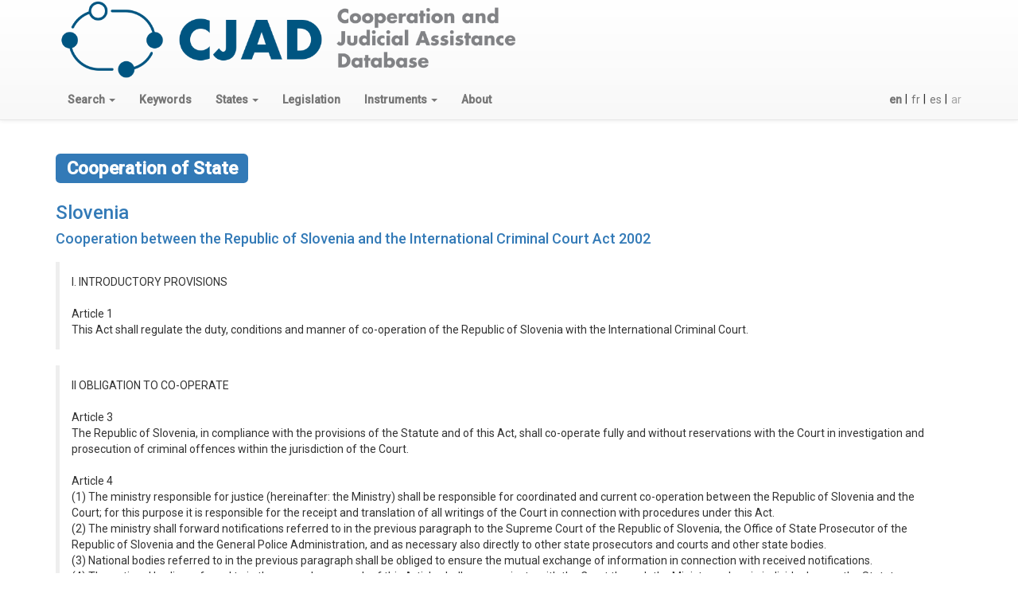

--- FILE ---
content_type: text/html; charset=utf-8
request_url: https://cjad.nottingham.ac.uk/en/state/122/keyword/207/
body_size: 11937
content:



<!DOCTYPE html>

<html lang="en">
  <head>
    <meta charset="utf-8"/>
    <meta http-equiv="X-UA-Compatible" content="IE=edge"/>
    <meta name="viewport" content="width=device-width, initial-scale=1"/>

    <script async defer data-domain="cjad.nottingham.ac.uk" 
	    src="https://plausible.io/js/plausible.js"></script>

    <!-- Latest compiled and minified CSS -->
    <link rel="stylesheet" href="https://maxcdn.bootstrapcdn.com/bootstrap/3.3.7/css/bootstrap.min.css" integrity="sha384-BVYiiSIFeK1dGmJRAkycuHAHRg32OmUcww7on3RYdg4Va+PmSTsz/K68vbdEjh4u" crossorigin="anonymous"/>
    <link rel="stylesheet" href="https://maxcdn.bootstrapcdn.com/bootstrap/3.3.7/css/bootstrap-theme.min.css" integrity="sha384-rHyoN1iRsVXV4nD0JutlnGaslCJuC7uwjduW9SVrLvRYooPp2bWYgmgJQIXwl/Sp" crossorigin="anonymous">
    
    

    <!-- HTML5 shim and Respond.js for IE8 support of HTML5 elements and media queries -->
    <!-- WARNING: Respond.js doesn't work if you view the page via file:// -->
    <!--[if lt IE 9]>
	<script src="https://oss.maxcdn.com/html5shiv/3.7.3/html5shiv.min.js"></script>
	<script src="https://oss.maxcdn.com/respond/1.4.2/respond.min.js"></script>
	<![endif]-->
      <link href="https://fonts.googleapis.com/css?family=Roboto:400,500&amp;subset=cyrillic-ext,greek-ext,latin-ext"
            rel="stylesheet"/>
      <style>
          /* to make the footer work */
          html {
              position: relative;
              min-height: 100%;
          }

          body {
              /* Margin bottom by footer height */
              margin-bottom: 80px;
              font-family: "Roboto", Helvetica, Arial, sans-serif !important; /* not about footer */
          }

          .footer {
              position: absolute;
              bottom: 0;
              width: 100%;
              /* Set the fixed height of the footer here */
              height: 80px;
              background-color: #ffffff;
              padding-top: 10px; /* so we don't crowd the content */
          }

          p.depth1 {
              margin-left: 2em;
          }

          p.depth2 {
              margin-left: 4em;
          }

          p.depth3 {
              margin-left: 6em;
          }

          p.depth4 {
              margin-left: 8em;
          }

          p.rs-alpha-indent {
              margin-left: 5%;
          }

          .grey {
              color: grey;
          }

          .lightblue {
              color: #9dc3eb;
          }

          .lightgrey {
              color: lightgrey;
          }

          .blue-highlight {
              color: #428bca;
              font-weight: bold;
          }

          .btn.btn-link.narrow {
              padding-left: 4px;
              padding-right: 0;
          }

      </style>
      <script src="https://ajax.googleapis.com/ajax/libs/jquery/1.12.4/jquery.min.js"></script>
    <script src="https://maxcdn.bootstrapcdn.com/bootstrap/3.3.7/js/bootstrap.min.js" 
	    integrity="sha384-Tc5IQib027qvyjSMfHjOMaLkfuWVxZxUPnCJA7l2mCWNIpG9mGCD8wGNIcPD7Txa" 
	    crossorigin="anonymous"></script>   
    
    
<style>
.bs-callout {
	margin: 20px 0;
	padding: 15px 30px 15px 15px;
	border-left: 5px solid #eee;
}
.bs-callout h4 { margin-top: 0; }
.bs-callout p:last-child { margin-bottom: 0; }
</style>

    
    <title>Keyword</title>
  </head>
  <body>
    <nav class="navbar navbar-default navbar-static-top">
      <div class="container-fluid">

      <div class="container">
        <div class="pull-left">
            <a href="/en/"><img src="/static/logos/cjad.png" height="100px"/></a>
        </div>
      </div>
	<div class="container">

	  <div class="navbar-header">
	    <button type="button" class="navbar-toggle collapsed" data-toggle="collapse" 
		    data-target="#navbar" aria-expanded="false" aria-controls="navbar">
	      <span class="sr-only">Toggle navigation</span>
	      <span class="icon-bar"></span>
	      <span class="icon-bar"></span>
	      <span class="icon-bar"></span>
	    </button>	    
	  </div>
	  <div id="navbar" class="navbar-collapse collapse">
	    <ul class="nav navbar-nav">
	      
	      <li class="dropdown">
		<a href="#" class="dropdown-toggle" data-toggle="dropdown" 
		   role="button" aria-haspopup="true" 
		   aria-expanded="false">
		   <strong>Search</strong>
		  <span class="caret"></span>
		</a>
		<ul class="dropdown-menu">
		  <li>
		    <a href="/en/keyword/search/">Keyword Search</a>
		  </li>
		  <li>
		    <a href="/en/legislation/search/">National Implementing Legislation</a>
		  </li>
		  <li>
		    <a href="/en/keyword_state_search/">Keyword by state</a>
		  </li>
		  <li>
		    <a href="/en/instrument/search/">Rome Statute or APIC article</a>
		  </li>
		</ul>
	      </li>
	      <li>
	      <a href="/en/keyword/"><strong>Keywords</strong></a>
	      </li>
	      <li class="dropdown">
		<a href="#" class="dropdown-toggle" data-toggle="dropdown" 
		   role="button" aria-haspopup="true" 
		   aria-expanded="false">
		   <strong>States</strong>
		  <span class="caret"></span>
		</a>
		<ul class="dropdown-menu">
		  <li>
		    <a href="/en/state/">All States</a>
		  </li>
		  <li role="separator" class="divider"></li>
            <li><a href=""><strong>ICC Regions</strong></a></li>
		  <li>
		    <a href="/en/state/group/ICC/AFRICA/">
		      African States</a>
		  </li>
		  <li>
		    <a href="/en/state/group/ICC/EEUR/">
		      Eastern European States</a>
		  </li>
		  <li>
		    <a href="/en/state/group/ICC/ASIAPAC/">
		      Asia-Pacific States</a>
		  </li>
		  <li>
		    <a href="/en/state/group/ICC/EUR/">
		      West European and Other States</a>
		  </li>
		  <li>
		    <a href="/en/state/group/ICC/LAC/">
		      Latin American and Caribbean States</a>
		  </li>
		  <li role="separator" class="divider"></li>
            <li><a href=""><strong>CICC Regions</strong></a></li>
		  <li>
		    <a href="/en/state/group/CICC/AFRICA/">
		      Africa</a>
		  </li>
		  <li>
		    <a href="/en/state/group/CICC/AMER/">
		      Americas</a>
		  </li>
		  <li>
		    <a href="/en/state/group/CICC/ASIAPAC/">
		      Asia and Pacific</a>
		  </li>
		  <li>
		    <a href="/en/state/group/CICC/EUR/">
		      Europe</a>
		  </li>
		  <li>
		    <a href="/en/state/group/CICC/MENA/">
		      Middle East and North Africa</a>
		  </li>
		  <li role="separator" class="divider"></li>
            <li><a href=""><strong>Regional Organisations</strong></a></li>
		  <li>
		    <a href="/en/state/group/AU/">African Union</a>
		  </li>
		  <li>
		    <a href="/en/state/group/CARICOM/">Caribbean Community</a>
		  </li>
		  <li>
		    <a href="/en/state/group/EU/">European Union</a>
		  </li>
		</ul>
	      <li>
	      <a href="/en/legislation/"><strong>Legislation</strong></a>
	      </li>
	      <li class="dropdown">
		<a href="#" class="dropdown-toggle" data-toggle="dropdown" 
		   role="button" aria-haspopup="true" 
		   aria-expanded="false">
		   <strong>Instruments</strong>
		  <span class="caret"></span>
		</a>
		<ul class="dropdown-menu">
		  <li>
		    <a href="/en/RS/">Rome Statute</a>
		    
		  </li>
		  <li>
		    <a href="/en/APIC/">APIC</a>
		  </li>
		</ul>
	      </li>
	      <li>
		<a href="/en/about/"><strong>About</strong></a>
	      </li>
	    </ul>
	   
	    <div class="form-group">
	      <form action="/i18n/setlang/" method="post" 
		    class="navbar-form navbar-right">
		<input type='hidden' name='csrfmiddlewaretoken' value='pDQt9hhk3rym7oK0k22EaptgsprApYCkmJqOambGTG6OK4NI4tuWiA3AYoweclXA' />
		<input name="next" type="hidden" value="" />
		<ul class="nav navbar-nav">
		  
		  
		  
		  <li>
		    <button type="submit"
			    name="language"
			    value="en"
			    
			    class="btn btn-link narrow">
		      
		      <strong>en</strong>
		      
		    </button>
		    |
		  </li>
		  
		  <li>
		    <button type="submit"
			    name="language"
			    value="fr"
			    
			    class="btn btn-link narrow">
		      
		      fr
		      
		    </button>
		    |
		  </li>
		  
		  <li>
		    <button type="submit"
			    name="language"
			    value="es"
			    
			    class="btn btn-link narrow">
		      
		      es
		      
		    </button>
		    |
		  </li>
		  
		  <li>
		    <button type="submit"
			    name="language"
			    value="ar"
			    
			    disabled="disabled"
			    
			    class="btn btn-link narrow">
		      
		      ar
		      
		    </button>
		    
		  </li>
		  
		</ul>
	      </form>
	    </div>
	  </div>
	</div>
      </div>
    </nav>
    
    <div class="container-fluid">
      <div class="container">
	
<h2><span class="label label-primary">Cooperation of State</span></h2>

      </div>
      <div class="container">
	


<h3><a href="/en/state/122/">Slovenia</a></h3>
<h4><a href="/en/legislation/59/">Cooperation between the Republic of Slovenia and the International Criminal Court Act 2002</a></h4>

    <div class="bs-callout">
    <p>I. INTRODUCTORY PROVISIONS<br /><br />Article 1<br />This Act shall regulate the duty, conditions and manner of co-operation of the Republic of Slovenia with the International Criminal Court.<br /></p>
    </div>





    <div class="bs-callout">
    <p>II OBLIGATION TO CO-OPERATE<br /><br />Article 3<br />The Republic of Slovenia, in compliance with the provisions of the Statute and of this Act, shall co-operate fully and without reservations with the Court in investigation and prosecution of criminal offences within the jurisdiction of the Court.<br /><br />Article 4<br />(1) The ministry responsible for justice (hereinafter: the Ministry) shall be responsible for coordinated and current co-operation between the Republic of Slovenia and the Court; for this purpose it is responsible for the receipt and translation of all writings of the Court in connection with procedures under this Act.<br />(2) The ministry shall forward notifications referred to in the previous paragraph to the Supreme Court of the Republic of Slovenia, the Office of State Prosecutor of the Republic of Slovenia and the General Police Administration, and as necessary also directly to other state prosecutors and courts and other state bodies.<br />(3) National bodies referred to in the previous paragraph shall be obliged to ensure the mutual exchange of information in connection with received notifications.<br />(4) The national bodies referred to in the second paragraph of this Article shall communicate with the Court through the Ministry, unless in individual cases the Statute expressly provides for direct communication or unless the special circumstances of the case call for immediate action.<br />(5) The Ministry shall be obliged to confirm the identity and authenticity of the notifications referred to in the first paragraph of this Article before forwarding them to other competent bodies.</p>
    </div>





<h3>Rome Statute</h3>




<h4>
  Article 86 General obligation to cooperate
  
  <small><a href="/en/RS/86/">
      <span class="glyphicon glyphicon-search lightblue" aria-hidden="true"></span>
  </a></small>
  
</h4>





<p>
  States Parties shall, in accordance with the provisions of this Statute, cooperate fully with the Court in its investigation and prosecution of crimes within the jurisdiction of the Court.
  
  <a href="/en/RS/86/">
    <span class="glyphicon glyphicon-search lightblue" aria-hidden="true"></span>
  </a>
  
</p>








      </div>
    </div>

 <footer class="footer">
  <div class="container">
    <div class="pull-left"> 
      <ul class="list-inline">
      <!--
        <li><img src="/static/logos/NorwegianMinistryForeign.jpg" height="60px"/></li>
        <li><img src="/static/logos/flag_yellow_low.jpg" height="45px"/></li>
     -->
        <li><img src="/static/logos/eu-norway.png" height="40px"/></li>
      </ul>
    </div>
    <div class="pull-right">
      <img src="/static/logos/cmn-nobox.png" height="25px" 
      style="margin:20px 20px"/>
      <img src="/static/logos/UoN-UK-C-M.BlueRGB.png" height="60px"/>
    </div>

  </div>
</footer>


</body>
</html>
